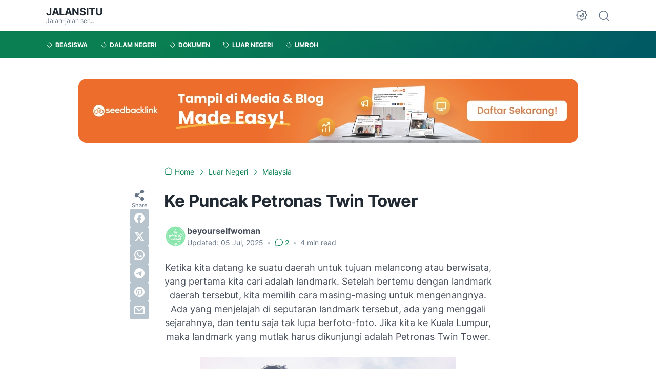

--- FILE ---
content_type: text/html; charset=utf-8
request_url: https://www.google.com/recaptcha/api2/aframe
body_size: 265
content:
<!DOCTYPE HTML><html><head><meta http-equiv="content-type" content="text/html; charset=UTF-8"></head><body><script nonce="nqRq01tPWctXF7Lt3IRsnw">/** Anti-fraud and anti-abuse applications only. See google.com/recaptcha */ try{var clients={'sodar':'https://pagead2.googlesyndication.com/pagead/sodar?'};window.addEventListener("message",function(a){try{if(a.source===window.parent){var b=JSON.parse(a.data);var c=clients[b['id']];if(c){var d=document.createElement('img');d.src=c+b['params']+'&rc='+(localStorage.getItem("rc::a")?sessionStorage.getItem("rc::b"):"");window.document.body.appendChild(d);sessionStorage.setItem("rc::e",parseInt(sessionStorage.getItem("rc::e")||0)+1);localStorage.setItem("rc::h",'1768716106829');}}}catch(b){}});window.parent.postMessage("_grecaptcha_ready", "*");}catch(b){}</script></body></html>